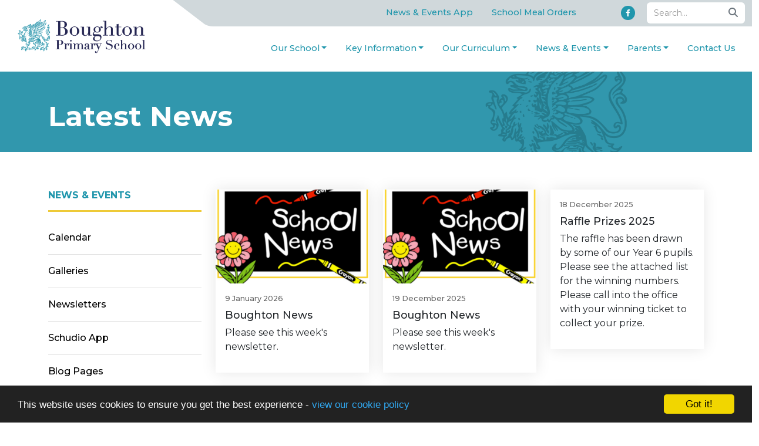

--- FILE ---
content_type: text/html; charset=UTF-8
request_url: https://www.boughtonprimaryschool.org.uk/news/?pid=245&nid=16&storyid=1889
body_size: 5662
content:
<!DOCTYPE html>
<html lang="en-GB" prefix="og: http://ogp.me/ns# fb: http://ogp.me/ns/fb# article: http://ogp.me/ns/article#">
<head>
	<meta charset="utf-8">
<meta http-equiv="X-UA-Compatible" content="IE=edge">
<meta name="viewport" content="width=device-width, initial-scale=1.0">
<title>Latest News | Boughton Primary School</title>
	<link rel="icon" href="https://files.schudio.com/boughton-primary-school/images/icon/fav.png" type="image/png">
<link rel="canonical" href="https://boughtonprimaryschool.org.uk/news/">
	<link rel="stylesheet" href="https://cdn.jsdelivr.net/npm/bootstrap@5.3.1/dist/css/bootstrap.min.css" integrity="sha384-4bw+/aepP/YC94hEpVNVgiZdgIC5+VKNBQNGCHeKRQN+PtmoHDEXuppvnDJzQIu9" crossorigin="anonymous" referrerpolicy="no-referrer">
<link rel="stylesheet" href="https://cdnjs.cloudflare.com/ajax/libs/font-awesome/6.4.2/css/all.min.css" integrity="sha512-z3gLpd7yknf1YoNbCzqRKc4qyor8gaKU1qmn+CShxbuBusANI9QpRohGBreCFkKxLhei6S9CQXFEbbKuqLg0DA==" crossorigin="anonymous" referrerpolicy="no-referrer">
<link rel="stylesheet" href="https://cdnjs.cloudflare.com/ajax/libs/font-awesome/6.4.2/css/v4-shims.min.css" integrity="sha512-fWfO/7eGDprvp7/UATnfhpPDgF33fetj94tDv9q0z/WN4PDYiTP97+QcV1QWgpbkb+rUp76g6glID5mdf/K+SQ==" crossorigin="anonymous" referrerpolicy="no-referrer">
<link rel="stylesheet" type="text/css" href="/ccss/aa65534a759b6013189175c70cd5360d.css"/>	<style>
		.page-header {
			background-image: url('https://files.schudio.com/boughton-primary-school/images/background/header-2-Boughton-Primary-Academy.png');
		}
	</style>
<link rel="preconnect" href="https://fonts.googleapis.com">
<link rel="preconnect" href="https://fonts.gstatic.com" crossorigin>
	<link href="https://fonts.googleapis.com/css2?family=Montserrat:ital,wght@0,300;0,400;0,500;0,700;1,300;1,400;1,500&display=swap" rel="stylesheet">
<style>
			body {
			font-family: Montserrat, sans-serif;
		}
				.page-item.active .page-link, header .social-menu .nav-link, section.home-news .section-heading .btn:hover, section.home-news .section-heading .btn:focus, section.home-blog .section-heading .btn:hover, section.home-blog .section-heading .btn:focus, section.home-events .section-heading .btn:hover, section.home-events .section-heading .btn:focus, body.enquiries .btn-primary, .nav-tabs .nav-link.active {
			background-color: #2096AC;
		}
		.page-item.active .page-link, section.home-news .section-heading .btn:hover, section.home-news .section-heading .btn:focus, section.home-blog .section-heading .btn:hover, section.home-blog .section-heading .btn:focus, section.home-events .section-heading .btn:hover, section.home-events .section-heading .btn:focus, body.enquiries .btn-primary, body.academies .schools-list .nav-link:hover, body.academies .schools-list .nav-link:focus, .nav-tabs .nav-link.active {
			border-color: #2096AC;
		}
		a, a:hover, a:active, .page-link, .page-link:hover, .page-link:focus, header .navbar-toggler, header .nav-menu .nav-link, header .top-menu .nav-link, .card .card-link, section.home-news .section-heading .btn, section.home-blog .section-heading .btn, section.home-events .section-heading .btn, .sidebar .sidebar-heading, body.academies .schools-list .nav-link:hover, body.academies .schools-list .nav-link:focus  {
			color: #2096AC;
		}
				footer, .card.home-event .card-date-box {
			background-color: #1e4569;
		}
		.sidebar .nav-item.active .nav-link {
			color: #1e4569;
		}
				header .top-menu .nav-link:hover, header .top-menu .nav-link:focus, header .top-menu .nav-item.show .nav-link, header .top-menu .dropdown-menu, .card.event .card-date-box, section.home-slider .carousel-caption .btn-primary, body.enquiries .contact-info h2::after {
			background-color: #2096AC;
		}
		section.home-slider .carousel-caption .btn-primary {
			border-color: #2096AC;
		}
		.card.event .card-date {
			color: #2096AC;
		}
		section.home-slider .carousel-caption .btn-primary:hover, section.home-slider .carousel-caption .btn-primary:focus {
			background-color: #3ab0c6;
			border-color: #3ab0c6;
		}
		section.home-content .welcome .welcome-image img {
			box-shadow: 10px 10px 0 #2096AC;
		}
				header .social-menu .nav-link {
			color: #ffffff;
		}
		@media (max-width: 991px) {
			header .navbar-collapse {
				background-color: #ffffff;
			}
		}
				@media (min-width: 768px) {
			.home-items {
				background-image: url('https://files.schudio.com/boughton-primary-school/images/background/Background-Boughton-Primary-School.png');
			}
		}
								</style>
<style>
	</style>
	<div id="fb-root"></div>
<script async defer crossorigin="anonymous" src="https://connect.facebook.net/en_GB/sdk.js#xfbml=1&version=v20.0" nonce="3keeckPB"></script><script defer src="https://analytics.schudio.app/script.js" data-website-id="26c62b2b-85de-452a-a6ca-8124c043a5e1"></script>	<script async src="https://www.googletagmanager.com/gtag/js?id=G-20S0EQZ1DB"></script>
	<script>window.dataLayer=window.dataLayer||[];function gtag(){dataLayer.push(arguments);}gtag('js',new Date());gtag('config','G-20S0EQZ1DB');</script>
</head>
<body class="news index ">
		<div id="layout-wrapper">
		<header>
	<div class="container-fluid">
		<nav class="navbar navbar-expand-xl">
			<a href="/" class="navbar-brand"><img src="https://files.schudio.com/boughton-primary-school/images/logo/Boughton_primary-school-Hor-logo.png" alt="Boughton Primary School"/></a>			<button class="navbar-toggler collapsed" type="button" data-bs-toggle="collapse" data-bs-target="#navigation" aria-controls="navigation" aria-expanded="false" aria-label="Toggle navigation">
			<span class="navbar-toggler-icon"></span>
	</button>
			<div class="collapse navbar-collapse" id="navigation">
				<div class="top-nav">
					<ul class="navbar-nav nav-menu">
												<li class="nav-item">
				<a href="/schudio-app" class="nav-link">News &amp; Events App</a>			</li>
													<li class="nav-item">
				<a href="https://parent-support.parentpaygroup.com/hc/en-gb/categories/4407704072081" target="_blank" class="nav-link">School Meal Orders</a>			</li>
				<li class="nav-item translate"><span class="nav-link"><div id="google_translate_element"></div><script type="text/javascript">
function googleTranslateElementInit() {
  new google.translate.TranslateElement({pageLanguage: 'en', layout: google.translate.TranslateElement.InlineLayout.SIMPLE}, 'google_translate_element');
}
</script><script type="text/javascript" src="//translate.google.com/translate_a/element.js?cb=googleTranslateElementInit"></script></span></li></ul>
					<ul class="navbar-nav social-menu"> <li class="nav-item"><a href="https://www.facebook.com/profile.php?id=100090625437120" target="_blank" title="Facebook" class="nav-link facebook"><i class="fab fa-facebook-f"></i></a></li></ul>					<form method="get" action="/search" class="search-form">
	<div class="input-group">
		<input type="text" name="q" class="form-control" placeholder="Search...">
		<button type="submit" class="btn btn-outline-secondary"><i class="fa fa-search"></i></button>
	</div>
</form>
				</div>
				<ul class="navbar-nav top-menu">
									<li class="nav-item dropdown">
								<a href="#" class="nav-link dropdown-toggle" data-bs-toggle="dropdown">Our School</a>				<ul class="dropdown-menu">
																	<li>
															<a href="/welcome" class="dropdown-item">Head Teacher&#039;s Welcome</a>													</li>
																	<li>
															<a href="/history-of-boughton-primary" class="dropdown-item">History of Boughton Primary</a>													</li>
																	<li>
															<a href="/ethos-vision-and-values" class="dropdown-item">Our Vision and Values</a>													</li>
																	<li>
															<a href="/staff" class="dropdown-item">Our Staff</a>													</li>
																	<li>
															<a href="/our-school-day" class="dropdown-item">Our School Day</a>													</li>
																	<li>
															<a href="/academy-trust" class="dropdown-item">Academy Trust</a>													</li>
																	<li>
															<a href="/community-links" class="dropdown-item">Community Links</a>													</li>
																	<li>
															<a href="/governance" class="dropdown-item">Governance</a>													</li>
																	<li>
															<a href="/positive-behaviour-character-and-wellbeing" class="dropdown-item">Positive Behaviour, Character and Wellbeing</a>													</li>
																	<li>
															<a href="/pupil-voice" class="dropdown-item">Pupil Voice</a>													</li>
																	<li>
															<a href="/visitors-information" class="dropdown-item">Visitors&#039; Information</a>													</li>
																	<li>
															<a href="/job-vacancies" class="dropdown-item">Vacancies</a>													</li>
									</ul>
			</li>
										<li class="nav-item dropdown">
								<a href="#" class="nav-link dropdown-toggle" data-bs-toggle="dropdown">Key Information</a>				<ul class="dropdown-menu">
																	<li>
															<a href="/admissions" class="dropdown-item">Admissions</a>													</li>
																	<li>
															<a href="/new-intake-2026" class="dropdown-item">New Intake 2026</a>													</li>
																	<li>
															<a href="/safeguarding" class="dropdown-item">Safeguarding</a>													</li>
																	<li>
															<a href="/ofsted-report" class="dropdown-item">Ofsted Report</a>													</li>
																	<li>
															<a href="/policies" class="dropdown-item">Policies</a>													</li>
																	<li>
															<a href="/pupil-premium" class="dropdown-item">Pupil Premium</a>													</li>
																	<li>
															<a href="/pe-and-sports-premium" class="dropdown-item">PE and Sports Premium</a>													</li>
																	<li>
															<a href="/sats-results" class="dropdown-item">SATs Results</a>													</li>
									</ul>
			</li>
										<li class="nav-item dropdown">
								<a href="/curriculum" class="nav-link dropdown-toggle" data-bs-toggle="dropdown">Our Curriculum</a>				<ul class="dropdown-menu">
																	<li>
															<a href="/curriculum" class="dropdown-item">Curriculum</a>													</li>
																	<li>
															<a href="/long-term-curriculum-documents" class="dropdown-item">Long Term Curriculum Documents</a>													</li>
																	<li>
															<a href="/subject-information" class="dropdown-item">Subject information</a>													</li>
																	<li>
															<a href="/remote-learning-plan" class="dropdown-item">Remote Learning Plan</a>													</li>
									</ul>
			</li>
										<li class="nav-item dropdown">
								<a href="#" class="nav-link dropdown-toggle" data-bs-toggle="dropdown">News &amp; Events</a>				<ul class="dropdown-menu">
																	<li>
															<a href="/calendar" class="dropdown-item">Calendar</a>													</li>
																	<li>
															<a href="/photo-galleries" class="dropdown-item">Galleries</a>													</li>
																	<li>
															<a href="/newsletters" class="dropdown-item">Newsletters</a>													</li>
																	<li>
															<a href="/news" class="dropdown-item">Schudio App</a>													</li>
																	<li>
															<a href="/blog-pages" class="dropdown-item">Blog Pages</a>													</li>
									</ul>
			</li>
										<li class="nav-item dropdown menu-right">
								<a href="#" class="nav-link dropdown-toggle" data-bs-toggle="dropdown">Parents</a>				<ul class="dropdown-menu">
																	<li>
															<a href="/termdates" class="dropdown-item">Term Dates</a>													</li>
																	<li>
															<a href="/boughton-school-association" class="dropdown-item">Boughton School Association</a>													</li>
																	<li>
															<a href="/school-uniform" class="dropdown-item">School Uniform</a>													</li>
																	<li>
															<a href="/school-cloud" class="dropdown-item">School Cloud</a>													</li>
																	<li>
															<a href="/schudio-app" class="dropdown-item">School News App</a>													</li>
																	<li>
															<a href="/wraparound-care" class="dropdown-item">Wraparound Care</a>													</li>
																	<li>
															<a href="/online-safety" class="dropdown-item">Online Safety</a>													</li>
																	<li>
															<a href="/mental-health" class="dropdown-item">Mental Health Support</a>													</li>
																	<li>
															<a href="/eligibility-for-free-school-meals" class="dropdown-item">Eligibility for Free School Meals</a>													</li>
									</ul>
			</li>
													<li class="nav-item">
				<a href="/contact" class="nav-link">Contact Us</a>			</li>
				</ul>
			</div>
		</nav>
	</div>
</header>

		<main>
			<div class="page-header">
	<div class="container">
		<h1>Latest News</h1>
			</div>
</div>
				<div class="container">
										<div class="row">
					<div class="col-lg-8 col-xl-9 order-lg-2">
						<div class="page-content" data-aos="fade-left">
							<div class="row cards">			<div class="col-sm-6 col-lg-4">			<div class="card news">
	<div class="card-image">
		<img src="https://files.schudio.com/boughton-primary-school/imagecache/720x440c/news/news_1.png" alt="Image of Boughton News" class="card-img-top"/>	</div>
	<div class="card-body">
		<div class="card-date">9 January 2026</div>
		<h3 class="card-title"><a href="/news/2026-01-09-boughton-news" class="stretched-link text-reset">Boughton News</a></h3>
					<p class="card-text">Please see this week&#039;s newsletter.</p>
			</div>
</div>
		</div>			<div class="col-sm-6 col-lg-4">			<div class="card news">
	<div class="card-image">
		<img src="https://files.schudio.com/boughton-primary-school/imagecache/720x440c/news/news_1.png" alt="Image of Boughton News" class="card-img-top"/>	</div>
	<div class="card-body">
		<div class="card-date">19 December 2025</div>
		<h3 class="card-title"><a href="/news/2025-12-19-boughton-news" class="stretched-link text-reset">Boughton News</a></h3>
					<p class="card-text">Please see this week&#039;s newsletter.</p>
			</div>
</div>
		</div>			<div class="col-sm-6 col-lg-4">			<div class="card news">
	<div class="card-image">
			</div>
	<div class="card-body">
		<div class="card-date">18 December 2025</div>
		<h3 class="card-title"><a href="/news/2025-12-18-raffle-prizes-2025" class="stretched-link text-reset">Raffle Prizes 2025</a></h3>
					<p class="card-text">The raffle has been drawn by some of our Year 6 pupils. Please see the attached list for the winning numbers.
Please call into the office with your winning ticket to collect your prize.</p>
			</div>
</div>
		</div>			<div class="col-sm-6 col-lg-4">			<div class="card news">
	<div class="card-image">
		<img src="https://files.schudio.com/boughton-primary-school/imagecache/720x440c/news/news_1.png" alt="Image of Boughton News" class="card-img-top"/>	</div>
	<div class="card-body">
		<div class="card-date">12 December 2025</div>
		<h3 class="card-title"><a href="/news/2025-12-12-boughton-news" class="stretched-link text-reset">Boughton News</a></h3>
					<p class="card-text">Please see this week&#039;s newsletter.</p>
			</div>
</div>
		</div>			<div class="col-sm-6 col-lg-4">			<div class="card news">
	<div class="card-image">
		<img src="https://files.schudio.com/boughton-primary-school/imagecache/720x440c/news/YoungVoices26.jpg" alt="Image of No Young Voices Today" class="card-img-top"/>	</div>
	<div class="card-body">
		<div class="card-date">9 December 2025</div>
		<h3 class="card-title"><a href="/news/2025-12-09-no-young-voices-today" class="stretched-link text-reset">No Young Voices Today</a></h3>
					<p class="card-text">No after school rehearsals today</p>
			</div>
</div>
		</div>			<div class="col-sm-6 col-lg-4">			<div class="card news">
	<div class="card-image">
		<img src="https://files.schudio.com/boughton-primary-school/imagecache/720x440c/news/old-vintage-tv-with-colorful-glitch-screen-old-tv-with-adjustment-color-bars-free-vector.jpg" alt="Image of PG Media - Years 3 - 6" class="card-img-top"/>	</div>
	<div class="card-body">
		<div class="card-date">9 December 2025</div>
		<h3 class="card-title"><a href="/news/2025-12-09-pg-media-years-3-6" class="stretched-link text-reset">PG Media - Years 3 - 6</a></h3>
			</div>
</div>
		</div>			<div class="col-sm-6 col-lg-4">			<div class="card news">
	<div class="card-image">
		<img src="https://files.schudio.com/boughton-primary-school/imagecache/720x440c/news/news_1.png" alt="Image of Boughton News" class="card-img-top"/>	</div>
	<div class="card-body">
		<div class="card-date">5 December 2025</div>
		<h3 class="card-title"><a href="/news/2025-12-05-boughton-news" class="stretched-link text-reset">Boughton News</a></h3>
					<p class="card-text">Please see this week&#039;s newsletter.</p>
			</div>
</div>
		</div>			<div class="col-sm-6 col-lg-4">			<div class="card news">
	<div class="card-image">
		<img src="https://files.schudio.com/boughton-primary-school/imagecache/720x440c/news/YoungVoices26.jpg" alt="Image of Young Voices - Important Information About Parent Tickets" class="card-img-top"/>	</div>
	<div class="card-body">
		<div class="card-date">4 December 2025</div>
		<h3 class="card-title"><a href="/news/2025-12-04-young-voices-important-information-about-parent-tickets" class="stretched-link text-reset">Young Voices - Important Information About Parent Tickets</a></h3>
			</div>
</div>
		</div>			<div class="col-sm-6 col-lg-4">			<div class="card news">
	<div class="card-image">
			</div>
	<div class="card-body">
		<div class="card-date">3 December 2025</div>
		<h3 class="card-title"><a href="/news/2025-12-03-extra-performance-tickets-available" class="stretched-link text-reset">Extra Performance Tickets Available.</a></h3>
					<p class="card-text">We have a limited amount of seats available for our Thursday, 18th December&#039;s performance at 1.30pm.
Please email the admin@boughtonacademy.co.uk address if you would like 1 extra ticket (per family) for a grandparent/relative.
These will be allocated on a first come first served basis until all the seats are allocated.
Thank you for your support.
Mrs Cullum.</p>
			</div>
</div>
		</div>			<div class="col-sm-6 col-lg-4">			<div class="card news">
	<div class="card-image">
		<img src="https://files.schudio.com/boughton-primary-school/imagecache/720x440c/news/Screenshot_2024-07-31_at_15.20.30.png" alt="Image of Christmas Cards - Post Box" class="card-img-top"/>	</div>
	<div class="card-body">
		<div class="card-date">1 December 2025</div>
		<h3 class="card-title"><a href="/news/2025-12-01-christmas-cards-post-box" class="stretched-link text-reset">Christmas Cards - Post Box</a></h3>
			</div>
</div>
		</div>			<div class="col-sm-6 col-lg-4">			<div class="card news">
	<div class="card-image">
			</div>
	<div class="card-body">
		<div class="card-date">28 November 2025</div>
		<h3 class="card-title"><a href="/news/2025-11-28-christmas-events" class="stretched-link text-reset">Christmas Events</a></h3>
					<p class="card-text">A reminder to view the Christmas Events details for this afternoons arrangements.</p>
			</div>
</div>
		</div>			<div class="col-sm-6 col-lg-4">			<div class="card news">
	<div class="card-image">
		<img src="https://files.schudio.com/boughton-primary-school/imagecache/720x440c/news/news_1.png" alt="Image of Boughton News" class="card-img-top"/>	</div>
	<div class="card-body">
		<div class="card-date">28 November 2025</div>
		<h3 class="card-title"><a href="/news/2025-11-28-boughton-news" class="stretched-link text-reset">Boughton News</a></h3>
					<p class="card-text">Please see this week&#039;s newsletter.</p>
			</div>
</div>
		</div>	</div><nav class="pagination-nav">
	<ul class="pagination">
		<li class="page-item disabled"><span class="page-link"><i class="fas fa-chevron-left"></i></span></li><li class="active page-item"><span class="page-link">1</span></li><li class="page-item"><a href="/news/index/page:2" class="page-link">2</a></li><li class="page-item"><a href="/news/index/page:3" class="page-link">3</a></li><li class="page-item"><a href="/news/index/page:4" class="page-link">4</a></li><li class="page-item"><a href="/news/index/page:5" class="page-link">5</a></li><span class="page-link">...</span><li class="page-item"><a href="/news/index/page:28" class="page-link">28</a></li><li class="page-item"><a href="/news/index/page:2" rel="next"><span class="page-link"><i class="fas fa-chevron-right"></i></span></a></li>	</ul>
</nav>
							<div class="share"><a href="https://www.facebook.com/sharer/sharer.php?u=https%3A%2F%2Fboughton-primary-school.schudio.com%2Fnews%2F" title="Share on Facebook" class="btn btn-social btn-facebook" target="_blank"><i class="fab fa-facebook-f" aria-hidden="true"></i> share</a> <a href="https://twitter.com/intent/tweet?text=Latest+News&amp;url=https%3A%2F%2Fboughton-primary-school.schudio.com%2Fnews%2F" title="Post on X" class="btn btn-social btn-twitter" target="_blank"><i class="fab fa-x-twitter" aria-hidden="true"></i> post</a> </div>
						</div>
					</div>
					<div class="col-lg-4 col-xl-3 order-lg-1">
						<div class="sidebar" data-aos="fade-right"><div class="sidebar-menu">
	<h3 class="sidebar-heading">News &amp; Events</h3>
	<ul class="nav flex-column">
												<li class="nav-item"><a href="/calendar" class="nav-link">Calendar</a></li>
															<li class="nav-item"><a href="/photo-galleries" class="nav-link">Galleries</a></li>
															<li class="nav-item"><a href="/newsletters" class="nav-link">Newsletters</a></li>
															<li class="nav-item"><a href="/news" class="nav-link">Schudio App</a></li>
															<li class="nav-item"><a href="/blog-pages" class="nav-link">Blog Pages</a></li>
						</ul>
</div></div>
					</div>
				</div>
					</div>
			</main>
		<footer>
	<div class="container">
		<div class="row">
							<div class="col-md">
					<div class="logo"><img src="https://files.schudio.com/boughton-primary-school/images/logo/Boughton-White-logo.png" alt=""/></div>
				</div>
						<div class="col-md">
				<address>
	<strong>Boughton Primary School</strong><br>
	Moulton Lane<br />
Boughton <br />
Northampton<br />
Northamptonshire<br />
NN2 8RG<br>
	 </address>
			</div>
							<div class="col-md">
								<h3>Contact Us</h3>
		<ul class="list-unstyled">
											<li><a href="/contact" class="text-reset">Tel: 01604 842322</a></li>
											<li><a href="/contact" class="text-reset">Email: admin@boughtonacademy.co.uk</a></li>
					</ul>
					</div>
										<div class="col-md">
					<p><small></small></p>
				</div>
					</div>
	</div>
	<div class="bottom">
		<div class="container">
			<div class="row">
				<div class="col-md">
					<p class="copy">
	&copy; Copyright 2024&ndash;2026 Boughton Primary School </p>
				</div>
				<div class="col-md">
					<div class="schudio">
	<span>School &amp; Trust Websites by</span>
	<a href="https://www.schudio.com/" target="_blank">
		<img src="/img/logo/light.png" alt="Schudio logo">
	</a>
</div>
				</div>
			</div>
		</div>
	</div>
</footer>
	</div>
			<script src="https://cdn.jsdelivr.net/npm/jquery@3.7.1/dist/jquery.min.js" integrity="sha256-/JqT3SQfawRcv/BIHPThkBvs0OEvtFFmqPF/lYI/Cxo=" crossorigin="anonymous" referrerpolicy="no-referrer"></script>
<script src="https://cdn.jsdelivr.net/npm/bootstrap@5.3.1/dist/js/bootstrap.bundle.min.js" integrity="sha384-HwwvtgBNo3bZJJLYd8oVXjrBZt8cqVSpeBNS5n7C8IVInixGAoxmnlMuBnhbgrkm" crossorigin="anonymous" referrerpolicy="no-referrer"></script>
<script>window.cookieconsent_options={message:'This website uses cookies to ensure you get the best experience -',dismiss:'Got it!',learnMore:'view our cookie policy',link:'/cookie-policy',theme:'dark-bottom'};</script>
<script src="https://cdnjs.cloudflare.com/ajax/libs/cookieconsent2/1.0.9/cookieconsent.min.js"></script>
<script src="https://cdn.userway.org/widget.js" data-account="dMexDb16qv"></script>
<!-- Google tag (gtag.js) -->
<script async src="https://www.googletagmanager.com/gtag/js?id=G-20S0EQZ1DB"></script>
<script>
  window.dataLayer = window.dataLayer || [];
  function gtag(){dataLayer.push(arguments);}
  gtag('js', new Date());

  gtag('config', 'G-20S0EQZ1DB');
</script></body>
</html>


--- FILE ---
content_type: text/css
request_url: https://www.boughtonprimaryschool.org.uk/ccss/aa65534a759b6013189175c70cd5360d.css
body_size: 5589
content:
#alert-bar{z-index:100;background-color:white}#alert-bar > .carousel-item{padding:.25px}#alert-bar .alert-item{display:block;padding:.25rem .5rem;overflow:hidden;text-align:center}@media (min-width: 768px){#alert-bar .alert-item{height:2.5rem;line-height:2rem}}@media (min-width: 1200px){#alert-bar .alert-item{padding-left:1rem;padding-right:1rem;font-weight:400}}#alert-bar .alert-item a{cursor:pointer}#alert-bar .alert-item span + .btn{margin-left:.5rem}#alert-bar .alert-item .btn{font-size:.875rem;height:auto;padding:.25rem .5rem;border-radius:.25rem;border:none;text-transform:none;font-weight:400}#alert-bar .carousel-control-prev,#alert-bar .carousel-control-next{width:1.5rem;font-size:1rem;text-align:center;background-image:none;filter:none;text-shadow:0 0 0.125rem rgba(0, 0, 0, 0.25)}#alert-bar .carousel-control-prev{right:2rem;left:auto}#alert-bar .carousel-control-next{right:.25rem}.share{margin-top:3rem}.share .btn-social{margin-right:1rem;color:white}.share .btn-social:link,.share .btn-social:visited,.share .btn-social:active,.share .btn-social:hover{color:#fff}.share .btn-social.btn-twitter{background:#0f1419;border-color:#0f1419}.share .btn-social.btn-twitter:active,.share .btn-social.btn-twitter:hover{background:#222d39;border-color:#222d39}.share .btn-social.btn-facebook{background:#3b5998;border-color:#3b5998}.share .btn-social.btn-facebook:active,.share .btn-social.btn-facebook:hover{background:#2d4373;border-color:#2d4373}.share .btn-social.btn-linkedin{background:#007bb5;border-color:#007bb5}.share .btn-social.btn-linkedin:active,.share .btn-social.btn-linkedin:hover{background:#005882;border-color:#005882}.doc-group{margin-bottom:1rem}@media (min-width: 768px){.doc-group{margin-bottom:2rem}}.doc-group .card{margin-bottom:0;border:1px solid #ddd;border-radius:0.25rem}.doc-group .card-header{padding:0.25rem 0.5rem;border-bottom:none;cursor:auto}.doc-group .btn-link{display:inline-block;padding:0.5rem;color:inherit;font-size:16px;font-weight:normal;vertical-align:middle;text-decoration:none;border-radius:0.25rem}.doc-group .btn-link:hover,.doc-group .btn-link:focus{background-color:#eee;color:inherit;text-decoration:none}.doc-group .btn-link:focus{box-shadow:none}.doc-group .doc-data{font-size:0.8rem;color:#666;font-style:normal}@media (min-width: 768px){.doc-group .doc-data{float:right}}.doc-group .doc-data span{margin-right:0.5rem}.doc-group .toggle-link:hover,.doc-group .toggle-link:focus{color:#444;text-decoration:none;outline:none}.doc-group .toggle-link i{margin-right:0.25rem}@media (max-width: 767px){.doc-group .icons{display:block}}.doc-group .icons .icon{display:inline-block;padding:0.5rem 0.75rem;border-radius:0.25rem;color:#444;vertical-align:middle}.doc-group .icons .icon:hover,.doc-group .icons .icon:focus{text-decoration:none;background-color:#eee;color:#444}.doc-group .description{margin-top:0.25rem;color:#666;font-size:0.8rem}.doc-group .error{color:#c00}.doc-group .card-body{padding:0 !important;border-top:1px solid #ddd}.accordion-button{font-weight:bold}.accordion-button:not(.collapsed){color:inherit;box-shadow:none;background-color:#f8f9fa}.accordion-group > .card{border-radius:0}.accordion-group > .card:hover{box-shadow:none}.accordion-group > .card > .card-header{margin-bottom:0;border-bottom:1px solid rgba(0, 0, 0, 0.05);border-radius:0}.accordion-group > .card > .card-header button{display:flex;justify-content:space-between;align-items:center;width:100%;padding:1rem 1.5rem;background:transparent;box-shadow:none;border-radius:0;color:inherit;font-weight:bold;text-align:left;text-decoration:none}.accordion-group > .card > .card-header button::after{display:inline-block;margin-left:.5rem;content:"\f068";font-family:"Font Awesome 6 Free";font-weight:900;line-height:1;text-rendering:auto}.accordion-group > .card > .card-header button.collapsed::after{content:"\2b"}.accordion-group > .card > .card-body{border-radius:0}.accordion-button:focus{border:none;box-shadow:none}.tour-container{position:relative}.tour-container .background-image{width:100%}.tour-container .marker{position:absolute;width:31px;height:50px;background-image:url('/img/tour-map-mark.png')}.tour-container .categories{margin-top:10px}@media (min-width: 768px){.tour-container .categories{position:absolute;top:30px;left:0;width:100%;margin-top:0;text-align:center;z-index:2}}@media (min-width: 768px){.tour-container .categories li{float:none;display:inline-block}}.tour-container .categories li > a{padding:5px 10px;background-color:rgba(38, 34, 93, 0.75);color:white;font-weight:bold}@media (min-width: 768px){.tour-container .categories li > a{padding:10px 15px}}@media (min-width: 992px){.tour-container .categories li > a{padding:15px 20px;margin:0 10px}}.tour-container .categories li.active > a,.tour-container .categories li > a:hover,.tour-container .categories li > a:focus{background-color:rgba(255, 255, 255, 0.75)}.talent .talent-school{margin-bottom:20px;padding:15px;background-color:white;border:1px solid #ddd;border-radius:3px}@media (min-width: 768px){.talent .talent-school{display:flex;align-items:center}}.talent .talent-school .talent-school-logo{margin-bottom:10px}@media (min-width: 768px){.talent .talent-school .talent-school-logo{margin-right:20px;margin-bottom:0}}.talent .talent-school .talent-school-info .talent-school-name{font-weight:normal;font-size:20px;margin-bottom:5px}.talent .talent-school .talent-school-info p{margin-bottom:5px}.talent .talent-school .talent-school-info p:last-child{margin-bottom:0}@media (min-width: 992px){.talent .talent-content{display:flex}}.talent .talent-content .talent-image{margin-bottom:20px}@media (min-width: 992px){.talent .talent-content .talent-image{width:25%;padding-right:30px}}@media (min-width: 992px){.talent .talent-content .talent-info{width:75%}}.talent .talent-content .talent-info dl{margin-bottom:10px}.talent .talent-content .talent-info dl::after{display:table;content:'';clear:both}@media (min-width: 768px){.talent .talent-content .talent-info dt{float:left;clear:both;width:140px}}@media (min-width: 768px){.talent .talent-content .talent-info dd{padding-left:160px}}table.table-talents .form-control{height:auto}table.table-talents td.image{width:5rem}table.table-talents td.image img{max-width:50px}section.home-slider .carousel-item img{width:100%}@media (max-width: 767px){section.home-slider .carousel-control-next,section.home-slider .carousel-control-prev{display:none}}@media (min-width: 1200px){section.home-slider .carousel-control-next,section.home-slider .carousel-control-prev{width:10%}}section.home-slider .carousel-control-next-icon,section.home-slider .carousel-control-prev-icon{border:0.125rem solid white;border-radius:50%;background-size:30%}@media (min-width: 576px){section.home-slider .carousel-control-next-icon,section.home-slider .carousel-control-prev-icon{width:2rem;height:2rem}}@media (min-width: 1024px){section.home-slider .carousel-control-next-icon,section.home-slider .carousel-control-prev-icon{width:3rem;height:3rem}}section.home-slider .carousel-control-prev-icon{background-position:45% 50%;background-image:url('/theme/bootstrap4/img/prev-icon.svg')}section.home-slider .carousel-control-next-icon{background-position:55% 50%;background-image:url('/theme/bootstrap4/img/next-icon.svg')}section.home-slider .carousel-caption{pointer-events:none}section.home-slider .carousel-caption a{pointer-events:auto}section.home-slider .play{display:block;position:absolute;left:0;right:0;top:0;bottom:0;z-index:10;opacity:0}section.home-slider .play-button{display:block;position:absolute;top:70%;left:50%;transform:translate(-50%, -50%);padding:.6rem 1.2rem .4rem 1.3rem;border:.15rem solid white;border-radius:50%;background-color:rgba(0, 0, 0, 0.5);color:white;font-size:2rem}@media (min-width: 1200px){section.home-slider .play-button{top:50%;width:6rem;padding:1.3rem 2rem 1.2rem 2rem;border-width:.25rem}}.embed-slideshow .carousel-control-next,.embed-slideshow .carousel-control-prev{width:10%}@media (min-width: 768px){.embed-slideshow .carousel-control-next,.embed-slideshow .carousel-control-prev{width:5%}}.embed-slideshow .carousel-control-next i,.embed-slideshow .carousel-control-prev i{font-size:1.5rem;text-shadow:0 0 3px rgba(0, 0, 0, 0.75)}@media (min-width: 768px){.embed-slideshow .carousel-control-next i,.embed-slideshow .carousel-control-prev i{font-size:2rem}}footer .copy{margin-top:0.25rem}@media (min-width: 768px){footer .copy{margin-bottom:0}}@media (min-width: 768px){footer .schudio{text-align:right}}footer .schudio img{position:relative;max-width:8rem;bottom:0.1rem;margin-left:0.5rem}@media (min-width: 992px){main{min-height:40rem}}@media (min-width: 1200px){main{min-height:60rem}}.page-content{padding:2rem 0}@media (min-width: 768px){.page-content{padding:3rem 0}}@media (min-width: 1200px){.page-content{padding:4rem 0}}.page-content h2,.page-content .h2{margin-top:2rem}.page-content h3,.page-content .h3{margin-top:1.5rem;font-size:1.5rem}.page-content h4,.page-content .h4{margin-top:1rem;font-size:1.25rem}.page-content h5,.page-content .h5,.page-content h6,.page-content .h6{margin-top:1rem;font-size:1.1rem}.sidebar{padding:2rem 0}@media (min-width: 768px){.sidebar{padding:3rem 0}}@media (min-width: 1200px){.sidebar{padding:4rem 0}}.sidebar h3{margin-bottom:1rem}.sidebar .sidebar-menu{margin-bottom:2rem}.article-image{margin-bottom:1rem;text-align:center}.article-meta{margin-bottom:1rem}.article-meta span{display:inline-block;margin-right:1rem}.article-body{margin-bottom:2rem}.article-tags{margin-top:1rem;margin-bottom:1rem}.article-nav{margin-bottom:1rem}a{transition:all 0.2s ease-in-out}img{max-width:100%}iframe{display:block;width:100%;border:none}h2,h3{margin-bottom:1rem}legend{border:none}.required label:after{content:'*';margin-left:.25rem;color:#c00}.form-actions{margin-top:1rem}span.required,.error-block,.error-message{color:#c00}.breadcrumb{padding:0;background:transparent}a.list-group-item:hover,a.list-group-item:focus{text-decoration:none}.tab-content{padding-top:1.5rem;background-color:white}.pagination-nav{display:flex}.pagination{justify-content:center;margin-left:auto;margin-right:auto}.card{margin-bottom:1rem;border:none;border-radius:0}@media (min-width: 992px){.card{margin-bottom:2rem}}.card .card-img-top{border-radius:0}.card .card-date{margin-bottom:.5rem;font-size:.8rem}.card .card-text{margin-bottom:1rem}.tab-scroller{position:relative;width:100%;overflow:hidden}.tab-scroller .left-arrow,.tab-scroller .right-arrow{position:absolute;top:0;bottom:0;width:1.5rem;cursor:pointer;z-index:1;display:flex;justify-content:center;align-items:center;background-color:white;z-index:100}.tab-scroller .left-arrow{left:0}.tab-scroller .right-arrow{right:0}.tab-scroller .nav{position:relative;margin:0;flex-wrap:nowrap}.nav-tabs .nav-link{text-wrap:nowrap;color:inherit}.fc .fc-view-harness table{background-color:white}.fc th,.fc td{border:1px solid #ddd}.fc .fc-view-harness a{color:inherit;text-decoration:none}@media (max-width: 767px){.fc .fc-toolbar{flex-direction:column}}.speech-bubble{position:relative;padding:1rem;margin:0 0 2rem;background-color:#f1f1f1;border:none;border-radius:1rem;font-style:italic}@media (min-width: 992px){.speech-bubble{padding:2rem}}.speech-bubble::after{content:'';position:absolute;bottom:-2rem;left:2rem;width:0;height:0;border:1rem solid transparent;border-top-color:#f1f1f1}.speech-bubble .author{margin-top:.5rem;margin-bottom:0;font-weight:bold;text-align:right}#layout-wrapper{position:relative}@media (max-width: 1199px){#layout-wrapper{overflow-x:hidden}}.form-group{margin-bottom:1rem}.embed-slideshow .carousel-control-next-icon,.embed-slideshow .carousel-control-prev-icon{border-radius:50%;background-size:30%;background-color:rgba(0, 0, 0, 0.1)}@media (min-width: 1200px){.embed-slideshow .carousel-control-next-icon,.embed-slideshow .carousel-control-prev-icon{width:3rem;height:3rem}}.embed-slideshow .carousel-control-prev-icon{background-position:45% 50%;background-image:url('/theme/bootstrap4/img/prev-icon.svg')}.embed-slideshow .carousel-control-next-icon{background-position:55% 50%;background-image:url('/theme/bootstrap4/img/next-icon.svg')}.share .btn-social.btn-x{background-color:#f3f7fa;color:black}.share .btn-social.btn-x:active,.share .btn-social.btn-x:hover{background:#d3dce3;color:black}.accordion-body::after{content:'';display:block;clear:both}a,a:hover,a:active{color:#3e5f81}.form-group{margin-bottom:1rem}.form-control{border-color:#a2afb2}.radio-inline{margin-left:1rem}.nav-tabs .nav-item + .nav-item{margin-left:-0.5rem}.nav-tabs .nav-link{padding-left:1.5rem;padding-right:1rem;background-color:#f7f7f7;border-color:#dee2e6;border-top-left-radius:.5rem;border-top-right-radius:.5rem;color:inherit;font-weight:400}.nav-tabs .nav-link:hover{border-color:#dee2e6}.nav-tabs .nav-link.active{background-color:#3e5f81;border-color:#3e5f81;color:white}blockquote{margin-bottom:2rem;padding:1.5rem;background-color:#eee;font-style:italic}blockquote *:last-child{margin-bottom:0}.page-item.active .page-link{background-color:#3e5f81;border-color:#3e5f81}.page-item:first-child .page-link,.page-item:last-child .page-link{border-radius:0}.page-link,.page-link:hover,.page-link:focus{color:#3e5f81}@media (min-width: 992px){header{display:flex;background-image:url('/theme/derby/img/top.png');background-repeat:no-repeat;background-position:45% 0}}@media (min-width: 992px) and (min-width: 1200px){header{background-position:top center}}header .navbar{padding:0}@media (min-width: 768px){header .navbar-brand{padding:.5rem 0}}@media (min-width: 992px){header .navbar-brand{padding:.75rem 0}}header .navbar-brand img{max-height:80px}@media (min-width: 1200px){header .navbar-brand img{max-height:100px}}header .navbar-toggler{padding:.5rem;color:#3e5f81}@media (max-width: 991px){header .navbar-collapse{margin-left:-15px;margin-right:-15px;background-color:#d0d8db}}@media (min-width: 992px){header .navbar-collapse{flex-direction:column;align-items:flex-end}}@media (min-width: 992px){header .top-nav{display:flex}}header .nav-menu{font-weight:500}header .nav-menu .nav-link{padding:.5rem 1rem !important;color:#3e5f81}@media (min-width: 992px){header .nav-menu .nav-link{padding:.7rem 1rem !important;font-size:.9rem}}header .social-menu{font-size:.75rem}@media (max-width: 991px){header .social-menu{margin-left:.5rem;flex-direction:row}}@media (min-width: 992px){header .social-menu{margin-left:1.5rem}}header .social-menu .nav-link{display:inline-block;width:1.5rem;margin:.6rem .25rem;padding:.2rem .1rem !important;background-color:#3e5f81;border-radius:50%;color:#d0d8db;text-align:center}header .social-menu .nav-link:hover,header .social-menu .nav-link:focus{background-color:#000010}header .top-menu{font-weight:500}@media (min-width: 992px){header .top-menu{font-size:0.9rem}}header .top-menu .nav-link{padding:.5rem 1rem !important;color:#3e5f81}header .top-menu .nav-link:hover,header .top-menu .nav-link:focus{background-color:#b7926a;color:white}@media (min-width: 992px){header .top-menu .nav-link{padding:1.25rem 0.5rem !important}}@media (min-width: 1200px){header .top-menu .nav-link{padding:1.8rem 1rem !important}}header .top-menu .nav-item.show .nav-link{background-color:#b7926a;color:white}header .top-menu .dropdown-menu{min-width:5rem;margin:0;padding:0;border:none;border-radius:0;background-color:#b7926a}@media (min-width: 992px){header .top-menu .dropdown-menu{posi:static !important;font-size:.9rem}}header .top-menu .dropdown-menu .dropdown-item{padding:.5rem 1rem .5rem 2rem;color:white;font-weight:500}@media (min-width: 992px){header .top-menu .dropdown-menu .dropdown-item{padding:.75rem 1rem}}header .top-menu .dropdown-menu .dropdown-item:focus,header .top-menu .dropdown-menu .dropdown-item:hover,header .top-menu .dropdown-menu .dropdown-item.active{background-color:rgba(0, 0, 0, 0.1)}@media (min-width: 992px){header .top-menu .dropdown-menu .dropdown-menu{position:relative}}header .top-menu .dropdown-menu .dropdown-menu .dropdown-item{padding-left:3rem}@media (min-width: 992px){header .top-menu .dropdown-menu .dropdown-menu .dropdown-item{padding-left:2rem}}@media (min-width: 992px){header .top-menu .menu-right > .dropdown-menu{right:0;left:auto}}footer{padding-top:2rem;background-color:#3e5870;color:white;font-size:0.9rem;font-weight:500;line-height:1.5}@media (min-width: 1200px){footer{padding-top:3rem}}footer h3{margin-top:0;font-size:1.25rem}footer a{text-decoration:none}footer a,footer a:hover,footer a:focus{color:white}footer .image{margin-bottom:1rem}footer .trust{margin-top:2rem;padding-top:1rem;padding-bottom:1rem;background-color:#eeca38;text-align:center;color:black;font-weight:400}@media (min-width: 1200px){footer .trust{margin-top:2rem;padding-top:1.25rem;padding-bottom:1.25rem}}footer .trust p{margin:0}footer .trust a{color:black}footer .trust strong{font-weight:500}footer .bottom{margin-top:2rem;padding-top:1rem;padding-bottom:1rem;background-color:black;color:white}@media (min-width: 1200px){footer .bottom{margin-top:3rem}}.page-header{padding-top:3rem;padding-bottom:2rem;color:white;background-size:cover;background-position:center;background-image:url('/theme/derby/img/header.jpg')}@media (min-width: 768px){.page-header{padding-top:5rem;padding-bottom:4rem}}@media (min-width: 1200px){.page-header{padding-top:6rem;padding-bottom:5rem}}.page-header h1{margin-top:0;margin-bottom:0;font-weight:700}@media (min-width: 1200px){.page-header h1{font-size:3rem}}.breadcrumb{display:block;margin:0 auto;padding:1rem 0}.breadcrumb a{color:white;font-weight:500}.breadcrumb-item{display:inline}.breadcrumb-item + .breadcrumb-item::before{float:none;padding-right:0.75rem;color:rgba(255, 255, 255, 0.5)}.sidebar .sidebar-heading{padding-bottom:1rem;color:#3e5f81;border-bottom:3px solid #eeca38;font-size:1rem;font-weight:700;text-transform:uppercase}.sidebar .nav-link{padding:1rem 0;font-weight:500;color:#010101}.sidebar .nav-item{border-bottom:1px solid #e0e0e0}.sidebar .nav-item.active .nav-link{color:#3e5870}.card a{color:black;text-decoration:none}.card .card-body{padding:1rem}.card .card-title{margin-top:0;margin-bottom:0.5rem;font-size:1.1rem}.card .card-date{color:#666;font-weight:500}.card .card-link{color:#3e5f81;font-size:0.8rem}.card.news,.card.blog{box-shadow:0 0 1.5rem rgba(0, 0, 0, 0.1)}.card.event{min-height:7rem;position:relative;padding-left:6rem;background-color:#f0f0f0}.card.event .card-date-box{position:absolute;top:0;left:0;width:5rem;padding:1rem;background-color:#b7926a;color:white;text-align:center;font-size:0.9rem;font-weight:700;line-height:1.2}.card.event .card-date-box span{display:block;text-transform:uppercase}.card.event .card-date-box .day{font-size:1.8rem;font-weight:700}.card.event .card-date{color:#666;font-size:0.9rem;font-weight:500}.card.event .card-date i{color:#b7926a}.card.event .card-title{font-size:1.5rem;font-weight:700}.card.home-event{display:flex;flex-direction:row;box-shadow:0 0 1.5rem rgba(0, 0, 0, 0.1)}.card.home-event .card-date-box{padding:1rem 1.5rem;background-color:#3e5870;color:white;text-align:center;font-size:0.9rem;font-weight:700;line-height:1.2}.card.home-event .card-date-box span{display:block;text-transform:uppercase}.card.home-event .card-date-box .day{font-size:1.8rem;font-weight:700}.card.home-event .card-body{padding:1.5rem}.card.home-event .card-title{line-height:1.5}.card.menu{position:relative}.card.menu .card-body{position:absolute;right:0;bottom:0;left:0;text-align:center;background-color:rgba(0, 0, 0, 0.5)}.card.menu .card-body .card-title{margin:0;color:white;font-size:1.2rem;font-weight:700}.gallery-images img{width:100%}section.home-slider .carousel-item{height:25rem;background-size:cover;background-position:center}@media (min-width: 992px){section.home-slider .carousel-item{height:30rem}}@media (min-width: 1200px){section.home-slider .carousel-item{height:40rem}}@media (min-width: 1600px){section.home-slider .carousel-item{height:55rem}}section.home-slider .container{position:relative;height:100%}section.home-slider .carousel-caption{left:15px;right:30%;top:50%;bottom:auto;transform:translateY(-50%);text-align:left}@media (min-width: 768px){section.home-slider .carousel-caption{left:15%;right:15%}}@media (min-width: 1200px){section.home-slider .carousel-caption{left:10%;right:30%}}section.home-slider .carousel-caption h3{font-weight:700}@media (min-width: 768px){section.home-slider .carousel-caption h3{margin-bottom:1rem;font-size:2rem}}@media (min-width: 992px){section.home-slider .carousel-caption h3{font-size:3rem}}@media (min-width: 1200px){section.home-slider .carousel-caption h3{margin-bottom:1.5rem;font-size:4rem}}section.home-slider .carousel-caption p{font-weight:500}@media (min-width: 768px){section.home-slider .carousel-caption p{margin-bottom:2rem;font-size:1.25rem}}@media (min-width: 1200px){section.home-slider .carousel-caption p{margin-bottom:3rem;font-size:1.5rem}}section.home-slider .carousel-caption .btn-primary{padding:0.8rem 2rem;background-color:#b7926a;border-color:#b7926a;border-radius:0;font-size:0.8rem;font-weight:700;text-transform:uppercase}section.home-slider .carousel-caption .btn-primary:hover,section.home-slider .carousel-caption .btn-primary:focus{background-color:#c8ab8c;border-color:#c8ab8c}section.home-content{padding-top:2rem;padding-bottom:2rem;line-height:1.75}@media (min-width: 992px){section.home-content{padding-top:3rem;padding-bottom:3rem}}@media (min-width: 1200px){section.home-content{padding-top:5rem;padding-bottom:5rem}}section.home-content h2{margin-top:0;margin-bottom:2rem;font-size:2.5rem;font-weight:300}section.home-content h2 strong{font-weight:700}@media (min-width: 768px){section.home-content .home-content-with-image{display:flex}}section.home-content .home-content-with-image .home-content-image{margin-right:1rem;margin-bottom:2rem}@media (min-width: 768px){section.home-content .home-content-with-image .home-content-image{order:1;width:50%;padding-left:2rem}}@media (min-width: 1024px){section.home-content .home-content-with-image .home-content-image{width:40%}}@media (min-width: 1200px){section.home-content .home-content-with-image .home-content-image{padding-left:6rem;background-image:url('/theme/derby/img/dots.png');background-repeat:no-repeat;background-position:50px 160px}}section.home-content .home-content-with-image .home-content-image img{box-shadow:10px 10px 0 #b7926a}@media (min-width: 1200px){section.home-content .home-content-with-image .home-content-image img{box-shadow:15px 15px 0 #b7926a}}@media (min-width: 768px){section.home-content .home-content-with-image .home-content-message{width:50%}}@media (min-width: 1024px){section.home-content .home-content-with-image .home-content-message{width:60%}}section.home-video{padding-bottom:2rem}@media (min-width: 992px){section.home-video{padding-bottom:3rem}}@media (min-width: 1200px){section.home-video{padding-bottom:4rem}}.home-items{background-color:#eee}@media (min-width: 768px){.home-items{background-repeat:repeat-y;background-position:top center;background-size:100%}}section.home-news,section.home-blog{padding-top:2rem;padding-bottom:2rem}@media (min-width: 992px){section.home-news,section.home-blog{padding-top:8rem;padding-bottom:8rem}}@media (min-width: 1200px){section.home-news,section.home-blog{padding-top:6rem;padding-bottom:6rem}}section.home-news .section-heading,section.home-blog .section-heading{margin-bottom:1rem}@media (min-width: 768px){section.home-news .section-heading,section.home-blog .section-heading{display:flex;justify-content:space-between;margin-bottom:2rem}}section.home-news .section-heading .btn,section.home-blog .section-heading .btn{padding:0.5rem 1.5rem;background-color:white;border-color:white;color:#3e5f81;border-radius:0;text-transform:uppercase;font-size:0.9rem;font-weight:500}section.home-news .section-heading .btn:hover,section.home-blog .section-heading .btn:hover,section.home-news .section-heading .btn:focus,section.home-blog .section-heading .btn:focus{background-color:#3e5f81;border-color:#3e5f81;color:white}section.home-news h2,section.home-blog h2{margin-top:0;color:black;font-size:2.5rem;font-weight:300}section.home-news h2 strong,section.home-blog h2 strong{font-weight:700}section.home-news .view-all,section.home-blog .view-all{margin-top:2rem;text-align:center}@media (min-width: 992px){section.home-blog{padding-top:0;padding-bottom:0}}section.home-events{padding-top:2rem;padding-bottom:2rem}@media (min-width: 992px){section.home-events{padding-top:8rem;padding-bottom:8rem}}@media (min-width: 1200px){section.home-events{padding-top:5rem;padding-bottom:5rem}}section.home-events .section-heading{margin-bottom:1rem}@media (min-width: 768px){section.home-events .section-heading{display:flex;justify-content:space-between;margin-bottom:2rem}}section.home-events .section-heading .btn{padding:0.5rem 1.5rem;background-color:white;border-color:white;color:#3e5f81;border-radius:0;text-transform:uppercase;font-size:0.9rem;font-weight:500}section.home-events .section-heading .btn:hover,section.home-events .section-heading .btn:focus{background-color:#3e5f81;border-color:#3e5f81;color:white}section.home-events h2{margin-top:0;color:black;font-size:2.5rem;font-weight:300}section.home-events h2 strong{font-weight:700}section.home-events .view-all{margin-top:2rem;text-align:center}section.home-menu{padding-top:2rem;padding-bottom:2rem}@media (min-width: 992px){section.home-menu{padding-top:8rem;padding-bottom:8rem}}@media (min-width: 1200px){section.home-menu{padding-top:5rem;padding-bottom:5rem}}section.home-partners{padding:2rem 0}section.home-partners .nav-partners{padding:1rem;justify-content:center;align-items:center}@media (min-width: 992px){section.home-partners .nav-partners{padding:2rem}}section.home-partners .nav-partners img{max-height:5rem}@media (min-width: 1200px){section.home-partners .nav-partners img{max-height:6rem}}@media (min-width: 1650px){section.home-partners .nav-partners img{max-height:8rem}}body.enquiries .form-control{padding:.75rem;height:auto}body.enquiries main{background-size:cover;background-position:center}body.enquiries .page-header{display:none}@media (min-width: 1200px){body.enquiries .page-content{padding-top:8rem;padding-bottom:8rem}}body.enquiries .contact-info h2{margin-bottom:4rem;font-size:3rem;font-weight:300}@media (min-width: 1200px){body.enquiries .contact-info h2{font-size:4.5rem}}body.enquiries .contact-info h2::after{content:'';display:block;position:relative;top:1rem;width:40%;height:0.3rem;background-color:#b7926a}body.enquiries .contact-info h2 strong{font-weight:700}body.enquiries .contact-info h3{margin-top:2rem;font-size:1.1rem;font-weight:700}body.enquiries .contact-form{background-color:white;padding:2rem;border-radius:0.5rem;box-shadow:0 0 2rem rgba(0, 0, 0, 0.1)}body.enquiries .btn-primary{padding-top:1rem;padding-bottom:1rem;background-color:#3e5f81;border-color:#3e5f81;font-weight:700;font-size:1rem;text-transform:uppercase}body.enquiries .map iframe{display:block;width:100%;height:400px;border:none}body.academies .schools-list{margin-bottom:1rem}@media (min-width: 992px){body.academies .schools-list{height:500px;overflow-y:scroll}}@media (min-width: 1200px){body.academies .schools-list{height:600px}}body.academies .schools-list .nav-item{width:100%}body.academies .schools-list .nav-link{margin-bottom:.5rem;display:flex;align-items:center;color:#666;border:1px solid #d3d7e2;border-radius:.5rem;font-weight:400}body.academies .schools-list .nav-link:hover,body.academies .schools-list .nav-link:focus{border-color:#3e5f81;color:#3e5f81}body.academies .schools-list .nav-link .image{margin-right:1rem}body.academies .schools-list .nav-link img{max-width:4rem;max-height:4rem}body.academies .schools-map{height:400px;margin-bottom:2rem}@media (min-width: 992px){body.academies .schools-map{height:500px}}@media (min-width: 1200px){body.academies .schools-map{height:600px}}header .navbar-brand{max-width:70%}section.home-slider .carousel-item{height:auto}@media (max-width: 767px){section.home-slider .carousel-control-next,section.home-slider .carousel-control-prev{display:block}}@media (min-width: 1200px){section.home-content .home-content-with-image .home-content-image{padding-left:3rem;padding-right:3rem;background-position:100% 160px}}@media (min-width: 1200px){section.home-content .home-content-with-image .home-content-image img{box-shadow:-15px 15px 0 #b7926a}}section.home-feed{padding-top:2rem;padding-bottom:2rem}@media (min-width: 992px){section.home-feed{padding-top:3rem;padding-bottom:3rem}}@media (min-width: 1200px){section.home-feed{padding-top:5rem;padding-bottom:5rem}}section.home-feed h2{margin-top:0;margin-bottom:2rem;font-size:2.5rem;font-weight:300}section.home-feed h2 strong{font-weight:700}@media (min-width: 992px){header{display:block;background-image:none}}header .navbar-brand{max-width:50%}@media (min-width: 1200px){header .navbar-brand{flex-shrink:0}}@media (min-width: 1200px){header .navbar-brand img{max-height:80px}}@media (min-width: 1440px){header .navbar-brand img{max-height:100px}}header .navbar-brand-2{max-width:25%;margin-left:.5rem;padding-left:.5rem;border-left:1px solid rgba(0, 0, 0, 0.1)}@media (min-width: 1440px){header .navbar-brand-2{margin-left:1rem;padding-left:.75rem}}header .navbar-brand-2 img{max-height:60px}@media (min-width: 1200px){header .navbar-brand-2{max-height:80px}}header .navbar-toggler{margin-left:auto}@media (min-width: 1200px){header .navbar-collapse{background-image:url('/theme/derby/img/top2.png');background-position:top left;background-repeat:no-repeat;margin-right:-1.5rem;padding-right:1.5rem}}@media (min-width: 992px){header .top-nav{display:block}}@media (min-width: 1200px){header .top-nav{display:flex}}@media (min-width: 992px){header .social-menu{flex-direction:row}}header .search-form{padding-left:1rem;padding-right:1rem}@media (min-width: 1200px){header .search-form{margin-top:.25rem;padding-right:0}}header .search-form .form-control{border:none}@media (min-width: 1200px){header .search-form .form-control{padding-top:.25rem;padding-bottom:.25rem;width:8rem;font-size:.875rem}}header .search-form .form-control:focus{box-shadow:none}header .search-form .form-control::placeholder{color:#999}header .search-form .btn{border:none;background-color:white}footer .logo,footer .trust-logo{margin-bottom:1rem}footer .logo img,footer .trust-logo img{max-width:10rem}.page-header{padding-top:2rem;padding-bottom:1rem}@media (min-width: 768px){.page-header{padding-top:3rem;padding-bottom:2rem}}section.home-slider .carousel-item.carousel-item-video{position:relative;background-size:cover;background-position:center}section.home-slider .carousel-item.carousel-item-video::before{content:'';display:block;padding-top:40%;overflow:hidden}section.home-slider .carousel-item.carousel-item-video::after{content:'';display:block;position:absolute;top:0;bottom:0;left:0;right:0;background-size:100%;background-repeat:no-repeat;background-position:0 100%;z-index:2}section.home-slider .carousel-item.carousel-item-video iframe,section.home-slider .carousel-item.carousel-item-video video{position:absolute;top:0;bottom:0;left:0;width:100%;border:0;z-index:1}section.home-slider .carousel-control-next,section.home-slider .carousel-control-prev{z-index:10}section.home-slider .carousel-caption{z-index:1}@media (min-width: 768px){.home-items{background-position:center;background-size:cover}}section.home-update{padding-top:2rem;padding-bottom:2rem;line-height:1.75}@media (min-width: 992px){section.home-update{padding-top:3rem;padding-bottom:3rem}}@media (min-width: 1200px){section.home-update{padding-top:5rem;padding-bottom:5rem}}section.home-update h2{margin-top:0;margin-bottom:2rem;font-weight:300}section.home-update h2 strong{font-weight:700}